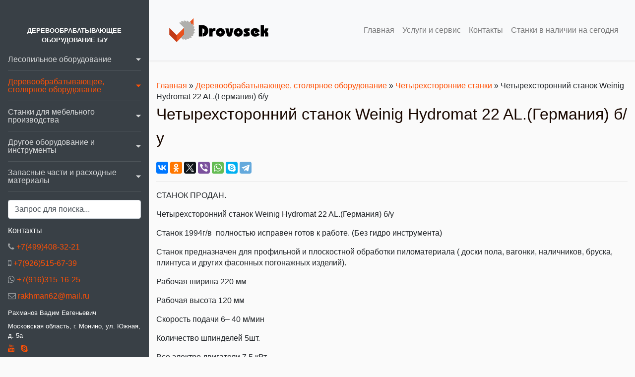

--- FILE ---
content_type: text/html; charset=UTF-8
request_url: https://drovosek2008.ru/derevoobrabatyivayushhee-stolyarnoe-oborudovanie/chetyirexstoronnie-stanki/chetyrehstoronnij-stanok-weinig-hydromat-22-al.germaniya-bu.html
body_size: 8595
content:
<!DOCTYPE html>
<html lang="ru">
<head>	
	
<!-- Basic Header Needs
	================================================== -->
	<meta charset="UTF-8">
	<base href="https://drovosek2008.ru/">
	<title>Четырехсторонний станок Weinig Hydromat 22 AL.(Германия) б/у | Дровосек2008 </title>
	<meta name="description" content="СТАНОК ПРОДАН. Четырехсторонний станок Weinig Hydromat 22 AL.(Германия) б/у Cтанок 1994г/в  полностью исправен готов к работе. (Без гидро инструмента) Станок предназначен для профильной и плоскостной ...">
	<meta name="keywords" content="">
	<meta name="robots" content="index, follow">
	<meta name="copyright" content="Дровосек2008 ">
	<meta http-equiv="last-modified" content="Thu, 23 Apr 2020 13:36:52 +0300">
	<link rel="canonical" href="https://drovosek2008.ru/derevoobrabatyivayushhee-stolyarnoe-oborudovanie/chetyirexstoronnie-stanki/chetyrehstoronnij-stanok-weinig-hydromat-22-al.germaniya-bu.html">

	<!-- Facebook, more here http://ogp.me/ 
	=================================================== -->
	<meta property="og:site_name" content="Дровосек2008 ">
	<meta property="og:type" content="article">
	<meta property="og:title" content="Четырехсторонний станок Weinig Hydromat 22 AL.(Германия) б/у">
	<meta property="og:description" content="СТАНОК ПРОДАН. Четырехсторонний станок Weinig Hydromat 22 AL.(Германия) б/у Cтанок 1994г/в  полностью исправен готов к работе. (Без гидро инструмента) Станок предназначен для профильной и плоскостной ...">
	<meta property="og:url" content="https://drovosek2008.ru/derevoobrabatyivayushhee-stolyarnoe-oborudovanie/chetyirexstoronnie-stanki/chetyrehstoronnij-stanok-weinig-hydromat-22-al.germaniya-bu.html">
	<meta property="og:image" content="https://drovosek2008.ru/">
	<meta property="fb:app_id" content="">

	<!-- GeoLocation Meta Tags / Geotagging. Used for custom results in Google. Generator here http://www.geo-tag.de/generator/en.html/ 
	=================================================== -->
	<meta name="geo.region" content="RU-MOS" /> <!-- CountryCode-RegionalCode ex.: ES-TF -->
	<meta name="geo.placename" content="Щелково" /> <!-- City -->
	<meta name="geo.position" content="55.918793, 37.984408" /> <!-- Lat/Lon -->
	<meta name="ICBM" content="55.918793, 37.984408" /> <!-- Lat/Lon -->

	<!-- Dublin Core Metadata Element Set
	=================================================== -->
	<link rel="schema.DC" href="http://purl.org/DC/elements/1.0/" />
	<meta name="DC.Title" content="Четырехсторонний станок Weinig Hydromat 22 AL.(Германия) б/у" />
	<meta name="DC.Creator" content="Дровосек2008 " />
	<meta name="DC.Type" content="article" />
	<meta name="DC.Date" content="Thu, 23 Apr 2020 13:36:52 +0300" />
	<meta name="DC.Format" content="text/html" />
	<meta name="DC.Language" content="ru" />

	<!-- Favicons. Generator here: http://www.favicon-generator.org/ 
	=================================================== -->
	<link rel="icon" type="image/png" sizes="36x36" href="/fav/android-icon-36x36.png">
	<link rel="icon" type="image/png" sizes="48x48" href="/fav/android-icon-48x48.png">
	<link rel="icon" type="image/png" sizes="72x72" href="/fav/android-icon-72x72.png">
	<link rel="icon" type="image/png" sizes="96x96" href="/fav/android-icon-96x96.png">
	<link rel="icon" type="image/png" sizes="144x144" href="/fav/android-icon-144x144.png">
	<link rel="icon" type="image/png" sizes="192x192" href="/fav/android-icon-192x192.png">
	
	<link rel="apple-touch-icon" sizes="192x192" href="/fav/apple-icon.png">
	<link rel="apple-touch-icon" sizes="57x57" href="/fav/apple-icon-57x57.png">
	<link rel="apple-touch-icon" sizes="60x60" href="/fav/apple-icon-60x60.png">
	<link rel="apple-touch-icon" sizes="72x72" href="/fav/apple-icon-72x72.png">
	<link rel="apple-touch-icon" sizes="76x76" href="/fav/apple-icon-76x76.png">
	<link rel="apple-touch-icon" sizes="114x114" href="/fav/apple-icon-114x114.png">
	<link rel="apple-touch-icon" sizes="120x120" href="/fav/apple-icon-120x120.png">
	<link rel="apple-touch-icon" sizes="144x144" href="/fav/apple-icon-144x144.png">
	<link rel="apple-touch-icon" sizes="152x152" href="/fav/apple-icon-152x152.png">
	<link rel="apple-touch-icon" sizes="180x180" href="/fav/apple-icon-180x180.png">
	<link rel="apple-touch-icon" sizes="192x192" href="/fav/apple-icon-precomposed.png">
	
	<link rel="shortcut icon" type="image/x-icon" href="/fav/favicon.ico" />
	<link rel="icon" type="image/png" sizes="16x16" href="/fav/favicon-16x16.png">
	<link rel="icon" type="image/png" sizes="32x32" href="/fav/favicon-32x32.png">
	<link rel="icon" type="image/png" sizes="96x96" href="/fav/favicon-96x96.png">
	
	<meta name="msapplication-TileImage" content="/fav/ms-icon-70x70.png">
	<meta name="msapplication-TileImage" content="/fav/ms-icon-144x144.png">
	<meta name="msapplication-TileImage" content="/fav/ms-icon-150x150.png">
	<meta name="msapplication-TileImage" content="/fav/ms-icon-310x310.png">
	
	<meta name="msapplication-config" content="/fav/browserconfig.xml" />
	<meta name="msapplication-TileColor" content="#ffffff">
	<link rel="manifest" href="/fav/manifest.json">
	<meta name="theme-color" content="#ffffff">
	 
	 <meta name="viewport" content="width=device-width, initial-scale=1, shrink-to-fit=no">
	<meta http-equiv="X-UA-Compatible" content="IE=edge">
	
	
	<link rel="stylesheet" href="//stackpath.bootstrapcdn.com/bootstrap/4.4.1/css/bootstrap.min.css" integrity="sha384-Vkoo8x4CGsO3+Hhxv8T/Q5PaXtkKtu6ug5TOeNV6gBiFeWPGFN9MuhOf23Q9Ifjh" crossorigin="anonymous">
	
	<link href="//stackpath.bootstrapcdn.com/font-awesome/4.7.0/css/font-awesome.min.css" rel="stylesheet" integrity="sha384-wvfXpqpZZVQGK6TAh5PVlGOfQNHSoD2xbE+QkPxCAFlNEevoEH3Sl0sibVcOQVnN" crossorigin="anonymous">
	
	<link rel="stylesheet" href="v2.css">
	<!-- References: https://github.com/fancyapps/fancyBox -->
<link rel="stylesheet" href="//cdnjs.cloudflare.com/ajax/libs/fancybox/2.1.5/jquery.fancybox.min.css" media="screen">
<script src="//cdnjs.cloudflare.com/ajax/libs/fancybox/2.1.5/jquery.fancybox.min.js"></script>
	
</head>
 <body>
		
		<div class="wrapper d-flex align-items-stretch">
		
		<nav id="sidebar">
				
				<!--<div class="img bg-wrap text-center pt-5 pb-1" style="background-image: url(images/logo-small.png);background-size:cover;background-position: top left;">
	  			<div class="user-logo">
	  				
					<span class="pb-2">&nbsp;&nbsp;<br>&nbsp;</span> 
					
	  			</div>
				
	  		    </div>-->
				
				<div class="p-3 pt-5">
				<h1 class="mt-1 small text-center font-weight-bold text-uppercase" style="color:#fff">Деревообрабатывающее оборудование Б/У</h1>
					<ul class="list-unstyled components mb-3"><li class="first level1 odd"><a href="#lesopilnoe-oborudovanie" data-toggle="collapse" aria-expanded="false" class="dropdown-toggle text-wrap">Лесопильное оборудование</a> <ul class="collapse list-unstyled" id="lesopilnoe-oborudovanie"><li class="first level2 odd"><a href="/lesopilnoe-oborudovanie/brevnotaski.html"><i class="sidebar-nav-icon fa fa-angle-double-right"></i> Бревнотаски <span class="small">(0)</span></a></li><li class="level2 even"><a href="/lesopilnoe-oborudovanie/gorbyilnorebrovyie-stanki.html"><i class="sidebar-nav-icon fa fa-angle-double-right"></i> Горбыльноребровые станки <span class="small">(0)</span></a></li><li class="level2 odd"><a href="/lesopilnoe-oborudovanie/kromkoobreznyie-stanki.html"><i class="sidebar-nav-icon fa fa-angle-double-right"></i> Кромкообрезные станки <span class="small">(0)</span></a></li><li class="level2 even"><a href="/lesopilnoe-oborudovanie/mnogopily.html"><i class="sidebar-nav-icon fa fa-angle-double-right"></i> Многопилы <span class="small">(14)</span></a></li><li class="level2 odd"><a href="/lesopilnoe-oborudovanie/oczilindrovochnyie-stanki.html"><i class="sidebar-nav-icon fa fa-angle-double-right"></i> Оцилиндровочные станки <span class="small">(1)</span></a></li><li class="level2 even"><a href="/lesopilnoe-oborudovanie/piloramyi.html"><i class="sidebar-nav-icon fa fa-angle-double-right"></i> Пилорамы <span class="small">(3)</span></a></li><li class="last level2 odd"><a href="/lesopilnoe-oborudovanie/chashkozareznyie-stanki.html"><i class="sidebar-nav-icon fa fa-angle-double-right"></i> Чашкозарезные станки <span class="small">(0)</span></a></li></ul></li><li class="level1 active even"><a href="#derevoobrabatyivayushhee-stolyarnoe-oborudovanie" data-toggle="collapse" aria-expanded="false" class="dropdown-toggle text-wrap">Деревообрабатывающее, столярное оборудование</a> <ul class="collapse list-unstyled" id="derevoobrabatyivayushhee-stolyarnoe-oborudovanie"><li class="first level2 odd"><a href="/derevoobrabatyivayushhee-stolyarnoe-oborudovanie/drobilki.html"><i class="sidebar-nav-icon fa fa-angle-double-right"></i> Дробилки <span class="small">(2)</span></a></li><li class="level2 even"><a href="/derevoobrabatyivayushhee-stolyarnoe-oborudovanie/kruglopilnyie-czirkulyarki.html"><i class="sidebar-nav-icon fa fa-angle-double-right"></i> Круглопильные (циркулярки) <span class="small">(5)</span></a></li><li class="level2 odd"><a href="/derevoobrabatyivayushhee-stolyarnoe-oborudovanie/linii-srashhivaniya.html"><i class="sidebar-nav-icon fa fa-angle-double-right"></i> Линии сращивания <span class="small">(4)</span></a></li><li class="level2 even"><a href="/derevoobrabatyivayushhee-stolyarnoe-oborudovanie/oborudovanie-dlya-obrabotki-shpona.html"><i class="sidebar-nav-icon fa fa-angle-double-right"></i> Оборудование для обработки шпона <span class="small">(1)</span></a></li><li class="level2 odd"><a href="/derevoobrabatyivayushhee-stolyarnoe-oborudovanie/oborudovanie-dlya-proizvodstva-okon-i-dverej.html"><i class="sidebar-nav-icon fa fa-angle-double-right"></i> Оборудование для производства окон и дверей <span class="small">(13)</span></a></li><li class="level2 even"><a href="/derevoobrabatyivayushhee-stolyarnoe-oborudovanie/pantografyi.html"><i class="sidebar-nav-icon fa fa-angle-double-right"></i> Пантографы <span class="small">(6)</span></a></li><li class="level2 odd"><a href="/derevoobrabatyivayushhee-stolyarnoe-oborudovanie/pressyi-dlya-brusa.html"><i class="sidebar-nav-icon fa fa-angle-double-right"></i> Прессы для бруса <span class="small">(16)</span></a></li><li class="level2 even"><a href="/derevoobrabatyivayushhee-stolyarnoe-oborudovanie/rejsmusovyie.html"><i class="sidebar-nav-icon fa fa-angle-double-right"></i> Рейсмусовые <span class="small">(26)</span></a></li><li class="level2 odd"><a href="/derevoobrabatyivayushhee-stolyarnoe-oborudovanie/tokarnyie-i-tokarno-kopirovalnyie-stanki.html"><i class="sidebar-nav-icon fa fa-angle-double-right"></i> Токарные и токарно-копировальные станки <span class="small">(12)</span></a></li><li class="level2 even"><a href="/derevoobrabatyivayushhee-stolyarnoe-oborudovanie/torczovochno-usovochnyie-stanki.html"><i class="sidebar-nav-icon fa fa-angle-double-right"></i> Торцовочно-усовочные станки <span class="small">(15)</span></a></li><li class="level2 odd"><a href="/derevoobrabatyivayushhee-stolyarnoe-oborudovanie/frezernyie-i-frezerno-kopirovalnyie-stanki.html"><i class="sidebar-nav-icon fa fa-angle-double-right"></i> Фрезерные и фрезерно копировальные станки <span class="small">(34)</span></a></li><li class="level2 even"><a href="/derevoobrabatyivayushhee-stolyarnoe-oborudovanie/fugovalnyie.html"><i class="sidebar-nav-icon fa fa-angle-double-right"></i> Фуговальные станки <span class="small">(10)</span></a></li><li class="level2 active odd"><a href="/derevoobrabatyivayushhee-stolyarnoe-oborudovanie/chetyirexstoronnie-stanki.html"><i class="sidebar-nav-icon fa fa-angle-double-right"></i> Четырехсторонние станки <span class="small">(66)</span></a></li><li class="level2 even"><a href="/derevoobrabatyivayushhee-stolyarnoe-oborudovanie/shiporeznyie-stanki.html"><i class="sidebar-nav-icon fa fa-angle-double-right"></i> Шипорезные станки <span class="small">(13)</span></a></li><li class="last level2 odd"><a href="/derevoobrabatyivayushhee-stolyarnoe-oborudovanie/shlifovalnyie-stanki.html"><i class="sidebar-nav-icon fa fa-angle-double-right"></i> Шлифовальные станки <span class="small">(49)</span></a></li></ul></li><li class="level1 odd"><a href="#stanki-dlya-mebelnogo-proizvodstva" data-toggle="collapse" aria-expanded="false" class="dropdown-toggle text-wrap">Станки для мебельного производства</a> <ul class="collapse list-unstyled" id="stanki-dlya-mebelnogo-proizvodstva"><li class="first level2 odd"><a href="/stanki-dlya-mebelnogo-proizvodstva/gilotinyi-dlya-shpona.html"><i class="sidebar-nav-icon fa fa-angle-double-right"></i> Гильотины для шпона <span class="small">(7)</span></a></li><li class="level2 even"><a href="/stanki-dlya-mebelnogo-proizvodstva/goryachie-i-xolodnyie-pressa-dlya-obliczovki-shponom.html"><i class="sidebar-nav-icon fa fa-angle-double-right"></i> Горячие и холодные пресса для облицовки шпоном <span class="small">(25)</span></a></li><li class="level2 odd"><a href="/stanki-dlya-mebelnogo-proizvodstva/kleenamazyivayushhie-stanki.html"><i class="sidebar-nav-icon fa fa-angle-double-right"></i> Клеенамазывающие станки <span class="small">(5)</span></a></li><li class="level2 even"><a href="/stanki-dlya-mebelnogo-proizvodstva/kompressoryi.html"><i class="sidebar-nav-icon fa fa-angle-double-right"></i> Компрессоры <span class="small">(12)</span></a></li><li class="level2 odd"><a href="/stanki-dlya-mebelnogo-proizvodstva/kromko-obliczovochnyie-stanki.html"><i class="sidebar-nav-icon fa fa-angle-double-right"></i> Кромко-облицовочные станки <span class="small">(58)</span></a></li><li class="level2 even"><a href="/stanki-dlya-mebelnogo-proizvodstva/lentochno-pilnyie-stanki.html"><i class="sidebar-nav-icon fa fa-angle-double-right"></i> Ленточно-пильные станки <span class="small">(13)</span></a></li><li class="level2 odd"><a href="/stanki-dlya-mebelnogo-proizvodstva/pokraska-kashirovanie.html"><i class="sidebar-nav-icon fa fa-angle-double-right"></i> Покраска / каширование <span class="small">(6)</span></a></li><li class="level2 even"><a href="/stanki-dlya-mebelnogo-proizvodstva/sverlilno-prisadochnyie-i-sverlilnyie-stanki.html"><i class="sidebar-nav-icon fa fa-angle-double-right"></i> Сверлильно-присадочные и сверлильные станки <span class="small">(31)</span></a></li><li class="level2 odd"><a href="/stanki-dlya-mebelnogo-proizvodstva/formatno-raskroechnoe-oborudovanie.html"><i class="sidebar-nav-icon fa fa-angle-double-right"></i> Форматно-раскроечное оборудование <span class="small">(63)</span></a></li><li class="level2 even"><a href="/stanki-dlya-mebelnogo-proizvodstva/czentryi-s-chpu-dlya-raskroya-dstp.html"><i class="sidebar-nav-icon fa fa-angle-double-right"></i> Центры с ЧПУ для раскроя ДСТп <span class="small">(8)</span></a></li><li class="last level2 odd"><a href="/stanki-dlya-mebelnogo-proizvodstva/shponosshivnyie-stanki.html"><i class="sidebar-nav-icon fa fa-angle-double-right"></i> Шпоносшивные станки <span class="small">(6)</span></a></li></ul></li><li class="level1 even"><a href="#drugoe-oborudovanie-i-instrumentyi" data-toggle="collapse" aria-expanded="false" class="dropdown-toggle text-wrap">Другое оборудование и инструменты</a> <ul class="collapse list-unstyled" id="drugoe-oborudovanie-i-instrumentyi"><li class="first level2 odd"><a href="/drugoe-oborudovanie-i-instrumentyi/aspiraczionnyie-sistemyi-udaleniya-struzhki.html"><i class="sidebar-nav-icon fa fa-angle-double-right"></i> Аспирационные системы (удаления стружки) <span class="small">(8)</span></a></li><li class="level2 even"><a href="/drugoe-oborudovanie-i-instrumentyi/zatochnoe-oborudovanie.html"><i class="sidebar-nav-icon fa fa-angle-double-right"></i> Заточное оборудование <span class="small">(10)</span></a></li><li class="level2 odd"><a href="/drugoe-oborudovanie-i-instrumentyi/kashirovalnyie-sistemyi.html"><i class="sidebar-nav-icon fa fa-angle-double-right"></i> Кашировальные системы <span class="small">(0)</span></a></li><li class="level2 even"><a href="/drugoe-oborudovanie-i-instrumentyi/oborudovanie-dlya-raskroya-stekla.html"><i class="sidebar-nav-icon fa fa-angle-double-right"></i> Оборудование для раскроя стекла <span class="small">(0)</span></a></li><li class="level2 odd"><a href="/drugoe-oborudovanie-i-instrumentyi/obrabatyivayushhie-czentryi-s-chpu.html"><i class="sidebar-nav-icon fa fa-angle-double-right"></i> Обрабатывающие центры с ЧПУ <span class="small">(22)</span></a></li><li class="level2 even"><a href="/drugoe-oborudovanie-i-instrumentyi/sushilnyie-kameryi-kotelnyie.html"><i class="sidebar-nav-icon fa fa-angle-double-right"></i> Сушильные камеры / котельные <span class="small">(3)</span></a></li><li class="last level2 odd"><a href="/drugoe-oborudovanie-i-instrumentyi/upakovochnoe-oborudovanie.html"><i class="sidebar-nav-icon fa fa-angle-double-right"></i> Упаковочное оборудование <span class="small">(2)</span></a></li></ul></li><li class="last level1 odd"><a href="#zapasnye-chasti-i-rashodnye-materialy" data-toggle="collapse" aria-expanded="false" class="dropdown-toggle text-wrap">Запасные части и расходные материалы</a> <ul class="collapse list-unstyled" id="zapasnye-chasti-i-rashodnye-materialy"><li class="first level2 odd"><a href="/zapasnye-chasti-i-rashodnye-materialy/frezyi-dlya-okon-evrookon.html"><i class="sidebar-nav-icon fa fa-angle-double-right"></i> Фрезы для окон, Евроокон <span class="small">(0)</span></a></li><li class="level2 even"><a href="/zapasnye-chasti-i-rashodnye-materialy/instrument-dlya-4h-storonnih-strogalnyh-stankov.html"><i class="sidebar-nav-icon fa fa-angle-double-right"></i> Инструмент для 4х сторонних строгальных станков. <span class="small">(0)</span></a></li><li class="level2 odd"><a href="/zapasnye-chasti-i-rashodnye-materialy/frezy-dlya-frezernyh-stankov-posadochnyj-diametr-32mm.html"><i class="sidebar-nav-icon fa fa-angle-double-right"></i> Фрезы для фрезерных станков посадочный диаметр 32мм <span class="small">(0)</span></a></li><li class="last level2 even"><a href="/zapasnye-chasti-i-rashodnye-materialy/instrument-dlya-derevoobrabatyvayushhih-stankov-novyj.html"><i class="sidebar-nav-icon fa fa-angle-double-right"></i> Инструмент для деревообрабатывающих станков новый. <span class="small">(0)</span></a></li></ul></li></ul>
					   <div class="form-group has-search">
 
	  <form id="ajaxSearch_form" action="search_results.html" method="get">
 <input class="form-control" type="text" name="search" value="Запрос для поиска..." onfocus="this.value=(this.value=='Запрос для поиска...')? '' : this.value ;" placeholder="Искать на сайте" /> 
</form> 


	  
  </div>
			        <div class="footer">
				<p p style="color:#fff">Контакты</p>
	
<p><i class="fa fa-phone" aria-hidden="true"></i><a href="tel:+7(499)408-32-21"> +7(499)408-32-21</a></p>
<p><i class="fa fa-mobile" aria-hidden="true"></i> <a href="tel:+7(926)515-67-39 "> +7(926)515-67-39 </a></p>
<p><i class="fa fa-whatsapp" aria-hidden="true"></i><a href="whatsapp://send?text=%D0%B7%D0%B0%D0%BF%D1%80%D0%BE%D1%81&phone=+7(916)315-16-25&abid=+7(916)315-16-25"> +7(916)315-16-25</a></p>
<p><i class="fa fa-envelope-o" aria-hidden="true"></i><a href="mailto:rakhman62@mail.ru"> rakhman62@mail.ru</a></p>
	<h3 class="small"  style="color:#fff">Рахманов Вадим Евгеньевич</h3>
	<h3 style="color:#fff" class="small" >Московская область, г. Монино, ул. Южная, д. 5а</h3>
	
<p><a href="https://www.youtube.com/channel/UCqskpSeaU6zPKM4UUUnVOPA/featured?view_as=subscriber"><i class="fa fa-youtube" aria-hidden="true"></i></a> &nbsp; <a style="text-decoration: none;" href="skype:drovosek20081?call"><i class="fa fa-skype" aria-hidden="true"></i></a></p>
	
	        	<p class="small"> ©2008 &mdash; 2025 Дровосек2008. При копировании ссылка на источник обязательна. </p>
<!-- Yandex.Metrika informer -->
<a href="https://metrika.yandex.ru/stat/?id=72938701&amp;from=informer"
target="_blank" rel="nofollow"><img src="https://informer.yandex.ru/informer/72938701/3_0_FFFFFFFF_EFEFEFFF_0_pageviews"
style="width:88px; height:31px; border:0;" alt="Яндекс.Метрика" title="Яндекс.Метрика: данные за сегодня (просмотры, визиты и уникальные посетители)" class="ym-advanced-informer" data-cid="72938701" data-lang="ru" /></a>
<!-- /Yandex.Metrika informer -->
	        </div>

	            </div>
        	</nav>

        <!-- Page Content  -->
      <div id="content">

        <nav class="navbar navbar-expand-lg navbar-light bg-light">
          <div class="container-fluid">

             <button type="button" id="sidebarCollapse" class="btn btn-primary d-lg-none">
              <i class="fa fa-bars"></i>
              <span class="sr-only">Меню</span>
            </button>
<div class="m-3"> <a class="navbar-brand" href="/"><img src="images/logo-drovosek.png" alt="логотип Дровосек"></a>
	</div>
            <button class="btn btn-dark d-inline-block d-lg-none ml-auto" type="button" data-toggle="collapse" data-target="#navbarSupportedContent" aria-controls="navbarSupportedContent" aria-expanded="false" aria-label="Toggle navigation">
                <i class="fa fa-bars"></i>
            </button>

			 

            <div class="collapse navbar-collapse text-right" id="navbarSupportedContent">
					 <ul class="nav navbar-nav ml-auto"><li class="nav-item first level1 odd"><a href="/" class="nav-link">Главная</a></li><li class="nav-item level1 even"><a href="/service.html" class="nav-link">Услуги и сервис</a></li><li class="nav-item level1 odd"><a href="/contact.html" class="nav-link">Контакты</a></li><li class="nav-item last level1 even"><a href="/v-nalichii.html" class="nav-link">Станки в наличии на сегодня</a></li></ul>
              
            </div>
			    <span class="d-sm-none m-0">деревообрабатывающее оборудование б/у</span>
          </div>
        </nav>
        <div class="container">
			   <a class="B_homeCrumb" href="/" title="Покупка / продажа / сервис">Главная</a>  &raquo;  <a class="B_crumb" href="/derevoobrabatyivayushhee-stolyarnoe-oborudovanie.html" title="Деревообрабатывающее, столярное оборудование">Деревообрабатывающее, столярное оборудование</a>  &raquo;  <a class="B_crumb" href="/derevoobrabatyivayushhee-stolyarnoe-oborudovanie/chetyirexstoronnie-stanki.html" title="Четырехсторонние станки">Четырехсторонние станки</a>  &raquo;  Четырехсторонний станок Weinig Hydromat 22 AL.(Германия) б/у
        <h2 class="mb-4">Четырехсторонний станок Weinig Hydromat 22 AL.(Германия) б/у</h2>
         	
			<script src="https://yastatic.net/es5-shims/0.0.2/es5-shims.min.js"></script>
<script src="https://yastatic.net/share2/share.js"></script>
<div class="ya-share2" data-services="collections,vkontakte,facebook,odnoklassniki,twitter,viber,whatsapp,skype,telegram" data-size="m"></div>
			<hr>
			<p>СТАНОК ПРОДАН.</p>
<p>Четырехсторонний станок Weinig Hydromat 22 AL.(Германия) б/у</p>
<p>Cтанок 1994г/в&nbsp; полностью исправен готов к работе. (Без гидро инструмента)</p>
<p>Станок предназначен для профильной и плоскостной обработки пиломатериала ( доски пола, вагонки, наличников, бруска, плинтуса и других фасонных погонажных изделий).</p>
<p>Рабочая ширина 220 мм</p>
<p>Рабочая высота 120 мм</p>
<p>Скорость подачи 6&ndash; 40 м/мин</p>
<p>Количество шпинделей 5шт.</p>
<p>Все электро двигатели 7,5 кВт</p>
<p>&nbsp;</p>
		
		  <h1 class="font-weight-light text-center text-lg-left mt-4 mb-0">Фото станков</h1>
          <hr class="mt-2 mb-5">
			 <div class="row text-center text-lg-left">
  <div class="col-lg-3 col-md-4 col-6">
	    <a class="thumbnail d-block mb-4 h-100" href="#" data-image-id="" data-toggle="modal" data-title=""
                   data-image="assets/galleries/433/dsc_3575_novyj-razmer.jpg" data-target="#image-gallery">
               <img class="img-fluid img-thumbnail" src="assets/cache/images/assets/galleries/433/dsc_3575_novyj-razmer-400x300-266.jpg" alt="Четырехсторонний станок Weinig Hydromat 22 AL.(Германия) б/у | Дровосек2008    1">
          </a>
    </div></div>			
		  </div>
		  	<div class="container d-lg-none mb-5">
<div class="row bg-light p-3 border">
        <div class="col-md-8">
          <h3>Контакты</h3>
			<p>Московская область, г. Монино, ул. Южная, д. 5а. Рахманов Вадим Евгеньевич</p>
		 	
         <h5><i class="fa fa-phone" aria-hidden="true"></i><a href="tel:+7(499)408-32-21"> +7(499)408-32-21</a></h5>
<h5><i class="fa fa-mobile" aria-hidden="true"></i> <a href="tel:+7(926)515-67-39 "> +7(926)515-67-39 </a></h5>
<h5><i class="fa fa-whatsapp" aria-hidden="true"></i><a href="whatsapp://send?text=%D0%B7%D0%B0%D0%BF%D1%80%D0%BE%D1%81&phone=+7(916)315-16-25&abid=+7(916)315-16-25"> +7(916)315-16-25</a></h5>
<h5><i class="fa fa-envelope-o" aria-hidden="true"></i><a href="mailto:rakhman62@mail.ru"> написать Email</a></h5>
        </div>
        <div class="col-md-4 text-center mt-5">
          <a href="tel:+7(499)408-32-21" class="btn btn-dark btn-lg">Позвонить</a>
        </div>
      </div>
</div> 
      </div>
		</div>

  
	  <div class="modal fade" id="image-gallery" tabindex="-1" role="dialog" aria-labelledby="myModalLabel" aria-hidden="true">
            <div class="modal-dialog modal-lg">
                <div class="modal-content">
                    <div class="modal-header">
                        <h4 class="modal-title" id="image-gallery-title"></h4>
                        <button type="button" class="close" data-dismiss="modal"><span aria-hidden="true">×</span><span class="sr-only">Закрыть</span>
                        </button>
                    </div>
                    <div class="modal-body">
                        <img id="image-gallery-image" class="img-responsive col-md-12" src="" alt="Четырехсторонний станок Weinig Hydromat 22 AL.(Германия) б/у | Дровосек2008    2">
                    </div>
                    <div class="modal-footer">
                        <button type="button" class="btn btn-secondary float-left" id="show-previous-image"><i class="fa fa-arrow-left"></i>
                        </button>

                        <button type="button" id="show-next-image" class="btn btn-secondary float-right"><i class="fa fa-arrow-right"></i>
                        </button>
                    </div>
                </div>
				
            </div>
        </div>

	<!-- Scripts
	–––––––––––––––––––––––––––––––––––––––––––––––––– -->	
<script src="https://code.jquery.com/jquery-3.4.1.min.js" integrity="sha256-CSXorXvZcTkaix6Yvo6HppcZGetbYMGWSFlBw8HfCJo=" crossorigin="anonymous"></script>
<script src="//cdn.jsdelivr.net/npm/popper.js@1.16.0/dist/umd/popper.min.js" integrity="sha384-Q6E9RHvbIyZFJoft+2mJbHaEWldlvI9IOYy5n3zV9zzTtmI3UksdQRVvoxMfooAo" crossorigin="anonymous"></script>
<script src="//stackpath.bootstrapcdn.com/bootstrap/4.4.1/js/bootstrap.min.js" integrity="sha384-wfSDF2E50Y2D1uUdj0O3uMBJnjuUD4Ih7YwaYd1iqfktj0Uod8GCExl3Og8ifwB6" crossorigin="anonymous"></script>

	 <script type="text/javascript">
		(function($) {

	"use strict";

	var fullHeight = function() {

		$('.js-fullheight').css('height', $(window).height());
		$(window).resize(function(){
			$('.js-fullheight').css('height', $(window).height());
		});

	};
	fullHeight();

	$('#sidebarCollapse').on('click', function () {
      $('#sidebar').toggleClass('active');
  });

})(jQuery);
	 </script>
	
	<!--[if lt IE 9]>
		<script src="https://oss.maxcdn.com/html5shiv/3.7.2/html5shiv.min.js"></script>
		<script src="https://oss.maxcdn.com/respond/1.4.2/respond.min.js"></script>
	<![endif]-->

	 <script type="text/javascript">
	 let modalId = $('#image-gallery');

$(document)
  .ready(function () {

    loadGallery(true, 'a.thumbnail');

    //This function disables buttons when needed
    function disableButtons(counter_max, counter_current) {
      $('#show-previous-image, #show-next-image')
        .show();
      if (counter_max === counter_current) {
        $('#show-next-image')
          .hide();
      } else if (counter_current === 1) {
        $('#show-previous-image')
          .hide();
      }
    }

    /**
     *
     * @param setIDs        Sets IDs when DOM is loaded. If using a PHP counter, set to false.
     * @param setClickAttr  Sets the attribute for the click handler.
     */

    function loadGallery(setIDs, setClickAttr) {
      let current_image,
        selector,
        counter = 0;

      $('#show-next-image, #show-previous-image')
        .click(function () {
          if ($(this)
            .attr('id') === 'show-previous-image') {
            current_image--;
          } else {
            current_image++;
          }

          selector = $('[data-image-id="' + current_image + '"]');
          updateGallery(selector);
        });

      function updateGallery(selector) {
        let $sel = selector;
        current_image = $sel.data('image-id');
        $('#image-gallery-title')
          .text($sel.data('title'));
        $('#image-gallery-image')
          .attr('src', $sel.data('image'));
        disableButtons(counter, $sel.data('image-id'));
      }

      if (setIDs == true) {
        $('[data-image-id]')
          .each(function () {
            counter++;
            $(this)
              .attr('data-image-id', counter);
          });
      }
      $(setClickAttr)
        .on('click', function () {
          updateGallery($(this));
        });
    }
  });

// build key actions
$(document)
  .keydown(function (e) {
    switch (e.which) {
      case 37: // left
        if ((modalId.data('bs.modal') || {})._isShown && $('#show-previous-image').is(":visible")) {
          $('#show-previous-image')
            .click();
        }
        break;

      case 39: // right
        if ((modalId.data('bs.modal') || {})._isShown && $('#show-next-image').is(":visible")) {
          $('#show-next-image')
            .click();
        }
        break;

      default:
        return; // exit this handler for other keys
    }
    e.preventDefault(); // prevent the default action (scroll / move caret)
  });
	 </script>
	 


<a id="button"></a>
<script type="text/javascript" >
var btn = $('#button');

$(window).scroll(function() {
  if ($(window).scrollTop() > 300) {
    btn.addClass('show');
  } else {
    btn.removeClass('show');
  }
});

btn.on('click', function(e) {
  e.preventDefault();
  $('html, body').animate({scrollTop:0}, '300');
});


</script>



<!-- Yandex.Metrika counter -->
<script type="text/javascript" >
   (function(m,e,t,r,i,k,a){m[i]=m[i]||function(){(m[i].a=m[i].a||[]).push(arguments)};
   m[i].l=1*new Date();k=e.createElement(t),a=e.getElementsByTagName(t)[0],k.async=1,k.src=r,a.parentNode.insertBefore(k,a)})
   (window, document, "script", "https://mc.yandex.ru/metrika/tag.js", "ym");

   ym(72938701, "init", {
        clickmap:true,
        trackLinks:true,
        accurateTrackBounce:true
   });
</script>
<noscript><div><img src="https://mc.yandex.ru/watch/72938701" style="position:absolute; left:-9999px;" alt="Четырехсторонний станок Weinig Hydromat 22 AL.(Германия) б/у | Дровосек2008    3" /></div></noscript>
<!-- /Yandex.Metrika counter -->	
</body>
</html>

--- FILE ---
content_type: text/css
request_url: https://drovosek2008.ru/v2.css
body_size: 1342
content:
body {
 /* font-family: Arial, sans-serif;
  color: gray;
  font-size: 14px; */
  line-height: 1;
  font-weight: normal;
  background: #fafafa;
  
 }

a {
  -webkit-transition: .3s all ease;
  -o-transition: .3s all ease;
  transition: .3s all ease;
  color: #ff5005; }
  a:hover, a:focus {
    text-decoration: none !important;
    outline: none !important;
    -webkit-box-shadow: none;
    box-shadow: none; }

button {
  -webkit-transition: .3s all ease;
  -o-transition: .3s all ease;
  transition: .3s all ease; }
  button:hover, button:focus {
    text-decoration: none !important;
    outline: none !important;
    -webkit-box-shadow: none !important;
    box-shadow: none !important; }

h1, h2, h3, h4, h5,
.h1, .h2, .h3, .h4, .h5 {
  line-height: 1.5;
  font-weight: 400;
  font-family: Arial, sans-serif;
  color: #190800; }

.ftco-section {
  padding: 7em 0; }

.ftco-no-pt {
  padding-top: 0; }

.ftco-no-pb {
  padding-bottom: 0; }

.heading-section {
  font-size: 28px;
  color: #190800; }
  .heading-section small {
    font-size: 18px; }

.img {
  background-size: cover;
  background-repeat: no-repeat;
  background-position: center center; }

.navbar {
  padding: 15px 10px;
  background: #ff5005;
  border: none;
  border-radius: 0;
  margin-bottom: 40px;
  -webkit-box-shadow: 1px 1px 3px rgba(0, 0, 0, 0.1);
  box-shadow: 1px 1px 3px rgba(0, 0, 0, 0.1); }

.navbar-btn {
  -webkit-box-shadow: none;
  box-shadow: none;
  outline: none !important;
  border: none; }

.line {
  width: 100%;
  height: 1px;
  border-bottom: 1px dashed #ddd;
  margin: 40px 0; }

.wrapper {
  width: 100%; }

.bg-wrap {
  width: 100%;
  position: relative;
  z-index: 0; }
  .bg-wrap:after {
    z-index: -1;
    position: absolute;
    top: 0;
    left: 0;
    right: 0;
    bottom: 0;
    content: '';
    background: #394046;
    opacity: .2; }
  .bg-wrap .user-logo .img {
    width: 100px;
    height: 100px;
    /* border-radius: 50%;*/
    
    margin-bottom: 10px; }
  .bg-wrap .user-logo h1 {
    color: #fff;
    font-size: 16px; }

#sidebar {
  min-width: 300px;
  max-width: 300px;
  background: #394046;
  color: #fff;
  -webkit-transition: all 0.3s;
  -o-transition: all 0.3s;
  transition: all 0.3s; }
  #sidebar.active {
    margin-left: -300px; }
  #sidebar .logo {
    display: block;
    width: 210px;
    height: 61px; 
    margin: 0 auto; }
    #sidebar .logo span {
      display: block; }
  #sidebar ul.components {
    padding: 0; }
  #sidebar ul li {
    font-size: 16px; }
    #sidebar ul li > ul {
      margin-left: 10px; }
      #sidebar ul li > ul li {
        font-size: 14px; }
    #sidebar ul li a {
      padding: 14px 0;
      display: block;
      color: rgba(255, 255, 255, 0.8);
     
      border-bottom: 1px solid rgba(255, 255, 255, 0.1); }
      #sidebar ul li a:hover {
        color: #ff5005; }
    #sidebar ul li.active > a {
      background: transparent;
      color: #ff5005; }
  @media (max-width: 991.98px) {
    #sidebar {
      margin-left: -300px; }
      #sidebar.active {
        margin-left: 0; } }

a[data-toggle="collapse"] {
  position: relative; }

.dropdown-toggle::after {
  display: block;
  position: absolute;
  top: 50%;
  right: 0;
  -webkit-transform: translateY(-50%);
  -ms-transform: translateY(-50%);
  transform: translateY(-50%); }

@media (max-width: 991.98px) {
  #sidebarCollapse span {
    display: none; } }

#content {
  width: 100%;
  padding: 0;
  min-height: 100vh;
  line-height: 1.4;
  -webkit-transition: all 0.3s;
  -o-transition: all 0.3s;
  transition: all 0.3s; }

.btn.btn-primary {
  background: #ff5005;
  border-color: #ff5005; }
  .btn.btn-primary:hover, .btn.btn-primary:focus {
    background: #ff5005 !important;
    border-color: #ff5005 !important; }

.footer p {
  color: rgba(255, 255, 255, 0.5); }

.dropdown-toggle {
    white-space: wrap !important;
} 

.sidebar-nav-icon {
    display: inline-block;
    opacity: .5;
    width: 18px;
    font-size: 14px;
    text-align: center
}



.page-link {
  color: #ff5005;
}

.page-item.active .page-link {
    z-index: 3;
    color: #fff;
    background-color: #ff5005;
    border-color: #ff5005;
}

#button {
  display: inline-block;
  background-color: #ff5005;
  width: 50px;
  height: 50px;
  text-align: center;
  border-radius: 4px;
  position: fixed;
  bottom: 30px;
  right: 30px;
  transition: background-color .3s, 
    opacity .5s, visibility .5s;
  opacity: 0;
  visibility: hidden;
  z-index: 1000;
}
#button::after {
  content: "\f077";
  font-family: FontAwesome;
  font-weight: normal;
  font-style: normal;
  font-size: 2em;
  line-height: 50px;
  color: #fff;
}
#button:hover {
  cursor: pointer;
  background-color: #333;
}
#button:active {
  background-color: #555;
}
#button.show {
  opacity: 1;
  visibility: visible;
}

.bg-4{
       background-color:#dcdcdc;
      }
